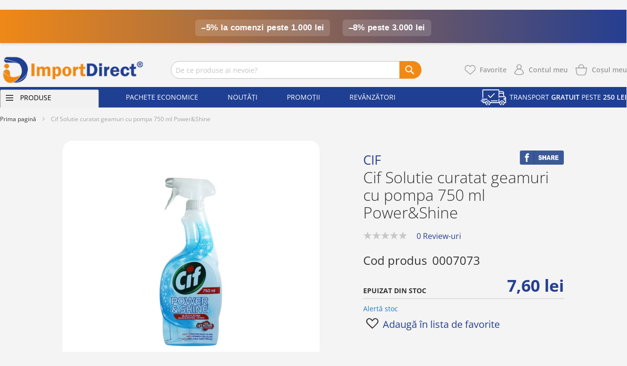

--- FILE ---
content_type: text/html; charset=UTF-8
request_url: https://www.importdirect.ro/cif-solutie-curatat-geamuri-cu-pompa-750-ml-power-shine
body_size: 18175
content:
<!doctype html>
<html lang="ro">
    <head prefix="og: http://ogp.me/ns# fb: http://ogp.me/ns/fb# product: http://ogp.me/ns/product#">
        
        <meta charset="utf-8"/>
<meta name="description" content="Cumpara Cif Solutie curatat geamuri cu pompa 750 ml Power&amp;Shine de la Importdirect.ro. La noi ai cele mai avantajoase preturi si livrare rapida!"/>
<meta name="robots" content="INDEX,FOLLOW"/>
<meta name="title" content="Cif Solutie curatat geamuri cu pompa 750 ml Power&amp;Shine - ImportDirect"/>
<meta name="viewport" content="width=device-width, initial-scale=1, maximum-scale=5, user-scalable=yes"/>
<meta name="format-detection" content="telephone=no"/>
<meta name="facebook-domain-verification" content="bvs5xk1jgixsr4midlhji0giljftin"/>
<title>Cif Solutie curatat geamuri cu pompa 750 ml Power&amp;Shine - ImportDirect</title>
<link  rel="stylesheet" type="text/css"  media="all" href="https://www.importdirect.ro/static/version1757671619/_cache/merged/49c398bf8f743eedf082739e1f9c4d0b.min.css" />
<link  rel="stylesheet" type="text/css"  media="screen and (min-width: 768px)" href="https://www.importdirect.ro/static/version1757671619/frontend/Evozon/importdirect/ro_RO/css/styles-l.min.css" />
<link  rel="stylesheet" type="text/css"  media="print" href="https://www.importdirect.ro/static/version1757671619/frontend/Evozon/importdirect/ro_RO/css/print.min.css" />

<link  rel="canonical" href="https://www.importdirect.ro/cif-solutie-curatat-geamuri-cu-pompa-750-ml-power-shine" />
<link  rel="icon" type="image/x-icon" href="https://www.importdirect.ro/media/favicon/stores/1/favicon.ico" />
<link  rel="shortcut icon" type="image/x-icon" href="https://www.importdirect.ro/media/favicon/stores/1/favicon.ico" />
<style>
	.top-slider ul.desktop-slider{
		margin: 0;
	}
	.evozon-slider ul.slick-dots{
	    bottom: -10px;
	    position: absolute;
	    left: 50%;
	    transform: translateX(-50%);
	}
.homepage-tab2 .homepage-tabs-inner > div.second-menu-mobile a{
	width: 30%;
}
@media only screen and (max-width: 767px) {
    .homepage-tab2 .homepage-tabs-inner>div a {
        width: calc(50% - 12px);
margin: 0 0 3px 0;
    }
.homepage-tab2 .homepage-tabs-inner>div {
    margin: 0 0 15px 0;
}
.homepage-tab2 .homepage-tabs-inner>div.home-categories a{
    padding: 45px 5px;
}
#search_mini_form:after {
     content: '';
     width: 45px;
     height: 35px;
     background-color: #f28915;
     position: absolute;
     top: 0;
     right: 0;
     border-top-right-radius: 20px;
     border-bottom-right-radius: 20px;
}
.block-search .action.search[disabled]{
   z-index: 1;
}
.block-search .action.search{
   right: 2px;
}
#search_autocomplete {
        background-color: #fff;
        padding: 10px;
    }
.block-search .action.search:before {
        position: relative;
        z-index: 1;
    }
}
</style>




<!-- Google tag (gtag.js) -->


<!-- End Google tag (gtag.js) -->

<!-- Start Visual Website Optimizer Asynchronous Code -->

<!-- End Visual Website Optimizer Asynchronous Code -->


<style>
  :root { --promo-h: 0px; }
  #promo-bar{
    position: fixed; top: 0; left: 0; right: 0;
    z-index: 10040; width: 100%;
  }
  /* Toljuk lejjebb a tartalmat, hogy ne takarja ki */
  body.has-promo .page-wrapper{ padding-top: var(--promo-h); }
  /* Ha a fejléc is sticky/fixed, kapjon offsetet */
  header.page-header{ top: var(--promo-h); }
</style>



        <!-- Hotjar Tracking Code for https://www.importdirect.ro/ -->
<!-- Google Tag Manager -->

<!-- End Google Tag Manager -->


<style>
	.blog-post-list .pages .item.current .page,
	.blog-post-listing .blog-post-more-link,
	.blog-carousel .blog-post-more-link,
	.blog-post-view .blog-post-social > span,
	.blog-searchform button,
	.blog-tags a:hover,
	.blog-carousel .owl-dots .owl-dot.active span,
	.blog-carousel .owl-dots .owl-dot:hover span {
		background: #d4aa59;
	}
	.blog-post-listing .blog-post-box-title a:hover,
	.blog-post-meta a:hover,
	.blog-post-view .blog-post-author .blog-author-name a:hover,
	.blog-block a:hover,
	.blog-categories li.current > a  {
		color: #d4aa59;
	}
	.blog-searchform input:focus {
		border-color: #d4aa59;
	}
	.blog-post-listing,
	.blog-post-view .blog-post-inner,
	.blog-block .block-block-content,
	.blog-tabs .blog-post-listing,
	.blog-recentcomments {
		border-bottom: 4px solid #d4aa59;
	}
</style>
<link rel="stylesheet" type="text/css" media="all" href="https://maxcdn.bootstrapcdn.com/font-awesome/latest/css/font-awesome.min.css">

<meta property="og:type" content="product" />
<meta property="og:title" content="Cif&#x20;Solutie&#x20;curatat&#x20;geamuri&#x20;cu&#x20;pompa&#x20;750&#x20;ml&#x20;Power&amp;Shine" />
<meta property="og:image" content="https://www.importdirect.ro/media/catalog/product/cache/6517c62f5899ad6aa0ba23ceb3eeff97/0/0/0007073_1.webp" />
<meta property="og:description" content="" />
<meta property="og:url" content="https://www.importdirect.ro/cif-solutie-curatat-geamuri-cu-pompa-750-ml-power-shine" />
    <meta property="product:price:amount" content="7.6"/>
    <meta property="product:price:currency" content="RON"/>
    </head>
    <body data-container="body" data-mage-init='{"loaderAjax": {}, "loader": { "icon": "https://www.importdirect.ro/static/version1757671619/frontend/Evozon/importdirect/ro_RO/images/loader-2.gif"}}' itemtype="http://schema.org/Product" itemscope="itemscope" class="catalog-product-view product-cif-solutie-curatat-geamuri-cu-pompa-750-ml-power-shine page-layout-1column">
        <!-- Google Tag Manager (noscript) -->
<noscript><iframe src="https://www.googletagmanager.com/ns.html?id=GTM-N2M4GG"
height="0" width="0" style="display:none;visibility:hidden"></iframe></noscript>
<!-- End Google Tag Manager (noscript) -->    




<div class="widget block block-static-block">
    </div>
<div class="widget block block-static-block">
    <!-- HELLBAR – nem fix verzió -->
<div class="promo-bar">
  <span class="tag">–5% la comenzi peste <strong>1.000 lei</strong></span>
  <span class="tag">–8% peste <strong>3.000 lei</strong></span>
</div>

<style>
  .promo-bar {
    background: linear-gradient(90deg, #ef8817, #253e91);
    color: #fff;
    text-align: center;
    font: 600 17px/1.3 Arial, sans-serif;
    padding: 14px 12px;
    letter-spacing: 0.3px;
    box-shadow: 0 2px 5px rgba(0, 0, 0, 0.15);
    margin-bottom: 0; /* ne legyen alatta plusz hézag */
  }
  .promo-bar .tag {
    display: inline-block;
    margin: 6px 10px 0;
    background: rgba(255, 255, 255, 0.15);
    padding: 6px 12px;
    border-radius: 6px;
    font-weight: 700;
  }
</style>
</div>
<div class="page-wrapper"><header class="page-header"><div class="header content"><span data-action="toggle-nav" class="action nav-toggle"></span>
<a class="logo" href="https://www.importdirect.ro/" title="ImportDirect">
    <img src="https://www.importdirect.ro/static/version1757671619/frontend/Evozon/importdirect/ro_RO/images/logo.webp"
         title="ImportDirect"
         alt="ImportDirect"
         width="189"         height="64"    />
</a>
<div class="block block-search">
    <form class="form minisearch" id="search_mini_form" action="https://www.importdirect.ro/catalogsearch/result/" method="get">
        <input id="search"
               data-mage-init='{"quickSearch":{
                    "formSelector":"#search_mini_form",
                    "url":"https://www.importdirect.ro/search/ajax/suggest/",
                    "destinationSelector":"#search_autocomplete"}
               }'
               type="text"
               name="q"
               value=""
               placeholder="De ce produse ai nevoie?"
               class="input-text"
               maxlength="512"
               autocomplete="off"/>
        <div id="search_autocomplete" class="search-autocomplete"></div>
                <button type="submit"
                title="Caută"
                class="action search">
        </button>
    </form>
</div>
<ul class="header links"><li class="link wishlist" data-bind="scope: 'wishlist'">
    <a href="https://www.importdirect.ro/wishlist/" class="header-link-wishlist">Favorite        <!-- ko if: wishlist().counter -->
        <span data-bind="text: wishlist().counter" class="counter qty"></span>
        <!-- /ko -->
    </a>
</li>

<li><a href="https://www.importdirect.ro/customer/account/" class="header-link-account" >Contul meu</a></li></ul>
<div data-block="minicart" class="minicart-wrapper">
    <a class="action showcart" href="https://www.importdirect.ro/checkout/cart/"
       data-bind="scope: 'minicart_content'" aria-label="Show cart products">
        <span class="text">Coşul meu</span>
        <span class="counter qty empty"
              data-bind="css: { empty: !!getCartParam('summary_count') == false }, blockLoader: isLoading">
            <span class="counter-number"><!-- ko text: getCartParam('summary_count') --><!-- /ko --></span>
        </span>
    </a>
            <div class="block block-minicart"
             data-role="dropdownDialog"
             data-mage-init='{"dropdownDialog":{
                "appendTo":"[data-block=minicart]",
                "triggerTarget":".showcart",
                "timeout": "2000",
                "closeOnMouseLeave": false,
                "closeOnEscape": true,
                "triggerClass":"active",
                "parentClass":"active",
                "buttons":[]}}'>
            <div id="minicart-content-wrapper" data-bind="scope: 'minicart_content'">
                <!-- ko template: getTemplate() --><!-- /ko -->
            </div>
                    </div>
        
    
</div>


</div></header>    <div class="sections nav-sections">
                                        <div class="top-menus content">
    <ul class="first-top-menu">
        <li class="link-menu-wrapper">
            <span>Produse</span>
        </li>
    </ul>
    <ul class="second-top-menu">
        <li><a href="https://www.importdirect.ro/pachete-economice/">Pachete economice</a></li>
<li><a href="https://www.importdirect.ro/noutati/">Noutăți</a></li>
<li><a href="https://www.importdirect.ro/promotii/">Promoții</a></li>
<li><a href="https://www.importdirect.ro/revanzatori/">Revânzători</a></li>    </ul>
    <p class="menu-message">Transport <span>gratuit</span> peste <span>250 lei</span></p>
</div>
<div class="bottom-menu">    
    <ul class="top-menu-list">
        <li  class="level0 nav-1 category-item first level-top parent"><a href="https://www.importdirect.ro/produse-casnice"  class="level-top" >Produse casnice</a><ul class="brands level0 submenu"><li  class="level1 nav-1-1 category-item first"><a href="https://www.importdirect.ro/produse-casnice/produse-curatenie" >Produse curatenie</a></li><li  class="level1 nav-1-2 category-item"><a href="https://www.importdirect.ro/produse-casnice/produse-pentru-baie-si-bucatarie" >Produse pentru Baie si Bucatarie</a></li><li  class="level1 nav-1-3 category-item"><a href="https://www.importdirect.ro/produse-casnice/detergenti-vase" >Detergenti vase</a></li><li  class="level1 nav-1-4 category-item"><a href="https://www.importdirect.ro/produse-casnice/bureti-vase-si-lavete" >Bureti vase si lavete</a></li><li  class="level1 nav-1-5 category-item"><a href="https://www.importdirect.ro/produse-casnice/prosoape-de-hartie-si-servetele" >Prosoape de hartie si servetele</a></li><li  class="level1 nav-1-6 category-item"><a href="https://www.importdirect.ro/produse-casnice/baterii-si-acumulatori" >Baterii si acumulatori</a></li><li  class="level1 nav-1-7 category-item"><a href="https://www.importdirect.ro/produse-casnice/produse-menaj" >Produse menaj</a></li><li  class="level1 nav-1-8 category-item"><a href="https://www.importdirect.ro/produse-casnice/saci-menajeri" >Saci menajeri</a></li><li  class="level1 nav-1-9 category-item"><a href="https://www.importdirect.ro/produse-casnice/folii-si-pungi-alimentare" >Folii si pungi alimentare</a></li><li  class="level1 nav-1-10 category-item last parent"><a href="https://www.importdirect.ro/produse-casnice/dezinfectanti" >Dezinfectanti</a><ul class="brands level1 submenu"><li  class="level2 nav-1-10-1 category-item first"><a href="https://www.importdirect.ro/produse-casnice/dezinfectanti/dezinfectant-maini" >Dezinfectant maini</a></li><li  class="level2 nav-1-10-2 category-item"><a href="https://www.importdirect.ro/produse-casnice/dezinfectanti/servetele-dezinfectante" >Servetele dezinfectante</a></li><li  class="level2 nav-1-10-3 category-item last"><a href="https://www.importdirect.ro/produse-casnice/dezinfectanti/dezinfectant-suprafete" >Dezinfectant suprafete</a></li></ul></li></ul></li><li  class="level0 nav-2 category-item level-top parent"><a href="https://www.importdirect.ro/catalog/category/view/s/detergenti-rufe/id/3/"  class="level-top" >Detergenti rufe</a><ul class="brands level0 submenu"><li  class="level1 nav-2-1 category-item first"><a href="https://www.importdirect.ro/detergenti-rufe/detergent-capsule" >Detergent capsule</a></li><li  class="level1 nav-2-2 category-item"><a href="https://www.importdirect.ro/detergenti-rufe/detergent-lichid" >Detergent lichid</a></li><li  class="level1 nav-2-3 category-item"><a href="https://www.importdirect.ro/detergenti-rufe/detergent-praf" >Detergent praf</a></li><li  class="level1 nav-2-4 category-item"><a href="https://www.importdirect.ro/catalog/category/view/s/balsam-de-rufe/id/29/" >Balsam de rufe</a></li><li  class="level1 nav-2-5 category-item"><a href="https://www.importdirect.ro/detergenti-rufe/inalbitor-indepartare-pete" >Inalbitor &amp; Indepartare pete</a></li><li  class="level1 nav-2-6 category-item"><a href="https://www.importdirect.ro/detergenti-rufe/absorbante-culoare" >Absorbante de culoare</a></li><li  class="level1 nav-2-7 category-item last"><a href="https://www.importdirect.ro/detergenti-rufe/parfum-de-rufe" >Parfum de rufe</a></li></ul></li><li  class="level0 nav-3 category-item level-top parent"><a href="https://www.importdirect.ro/odorizante"  class="level-top" >Odorizante</a><ul class="brands level0 submenu"><li  class="level1 nav-3-1 category-item first"><a href="https://www.importdirect.ro/odorizante/odorizante-auto" >Odorizante auto</a></li><li  class="level1 nav-3-2 category-item"><a href="https://www.importdirect.ro/odorizante/odorizante-wc" >Odorizante WC</a></li><li  class="level1 nav-3-3 category-item last"><a href="https://www.importdirect.ro/odorizante/odorizante-camera" >Odorizante Camera</a></li></ul></li><li  class="level0 nav-4 category-item level-top parent"><a href="https://www.importdirect.ro/ingrijirea-corpului"  class="level-top" >Ingrijirea corpului</a><ul class="brands level0 submenu"><li  class="level1 nav-4-1 category-item first"><a href="https://www.importdirect.ro/ingrijirea-corpului/gel-de-dus" >Gel de dus</a></li><li  class="level1 nav-4-2 category-item"><a href="https://www.importdirect.ro/ingrijirea-corpului/spuma-de-baie" >Spuma de baie</a></li><li  class="level1 nav-4-3 category-item parent"><a href="https://www.importdirect.ro/ingrijirea-corpului/produse-pentru-ras" >Produse pentru ras</a><ul class="brands level1 submenu"><li  class="level2 nav-4-3-1 category-item first"><a href="https://www.importdirect.ro/ingrijirea-corpului/produse-pentru-ras/aparate-de-ras" >Aparate de ras</a></li><li  class="level2 nav-4-3-2 category-item"><a href="https://www.importdirect.ro/ingrijirea-corpului/produse-pentru-ras/after-shave" >After shave</a></li><li  class="level2 nav-4-3-3 category-item last"><a href="https://www.importdirect.ro/ingrijirea-corpului/produse-pentru-ras/spuma-si-gel-de-ras" >Spuma si Gel de ras</a></li></ul></li><li  class="level1 nav-4-4 category-item"><a href="https://www.importdirect.ro/ingrijirea-corpului/sapunuri" >Sapunuri</a></li><li  class="level1 nav-4-5 category-item parent"><a href="https://www.importdirect.ro/ingrijirea-corpului/creme" >Creme</a><ul class="brands level1 submenu"><li  class="level2 nav-4-5-1 category-item first"><a href="https://www.importdirect.ro/ingrijirea-corpului/creme/crema-de-maini" >Crema de maini</a></li><li  class="level2 nav-4-5-2 category-item"><a href="https://www.importdirect.ro/ingrijirea-corpului/creme/crema-de-fata" >Crema de fata</a></li><li  class="level2 nav-4-5-3 category-item last"><a href="https://www.importdirect.ro/ingrijirea-corpului/creme/creme-si-lotiuni-de-corp" >Creme si lotiuni de corp</a></li></ul></li><li  class="level1 nav-4-6 category-item"><a href="https://www.importdirect.ro/ingrijirea-corpului/sare-de-baie" >Sare de baie</a></li><li  class="level1 nav-4-7 category-item"><a href="https://www.importdirect.ro/ingrijirea-corpului/protectie-solara" >Protectie solara</a></li><li  class="level1 nav-4-8 category-item"><a href="https://www.importdirect.ro/ingrijirea-corpului/produse-de-calatorie" >Produse de calatorie</a></li><li  class="level1 nav-4-9 category-item"><a href="https://www.importdirect.ro/ingrijirea-corpului/produse-igienice" >Produse igienice</a></li><li  class="level1 nav-4-10 category-item parent"><a href="https://www.importdirect.ro/ingrijirea-corpului/ingrijire-intima" >Ingrijire intima</a><ul class="brands level1 submenu"><li  class="level2 nav-4-10-1 category-item first"><a href="https://www.importdirect.ro/ingrijirea-corpului/ingrijire-intima/prezervative" >Prezervative</a></li><li  class="level2 nav-4-10-2 category-item"><a href="https://www.importdirect.ro/ingrijirea-corpului/ingrijire-intima/absorbante" >Absorbante</a></li><li  class="level2 nav-4-10-3 category-item"><a href="https://www.importdirect.ro/ingrijirea-corpului/ingrijire-intima/servetele-umede" >Servetele umede</a></li><li  class="level2 nav-4-10-4 category-item last"><a href="https://www.importdirect.ro/ingrijirea-corpului/ingrijire-intima/scutece-adulti" >Scutece adulti</a></li></ul></li><li  class="level1 nav-4-11 category-item last"><a href="https://www.importdirect.ro/ingrijirea-corpului/masca-de-fata" >Masca de față</a></li></ul></li><li  class="level0 nav-5 category-item level-top parent"><a href="https://www.importdirect.ro/ingrijirea-parului"  class="level-top" >Ingrijirea parului</a><ul class="brands level0 submenu"><li  class="level1 nav-5-1 category-item first"><a href="https://www.importdirect.ro/ingrijirea-parului/sampoane" >Sampoane</a></li><li  class="level1 nav-5-2 category-item"><a href="https://www.importdirect.ro/ingrijirea-parului/balsam-de-par" >Balsam de par</a></li><li  class="level1 nav-5-3 category-item"><a href="https://www.importdirect.ro/ingrijirea-parului/masca-gel-de-par" >Masca &amp; Gel de par</a></li><li  class="level1 nav-5-4 category-item"><a href="https://www.importdirect.ro/ingrijirea-parului/fixativ-si-spuma-de-par" >Fixativ si Spuma de par</a></li><li  class="level1 nav-5-5 category-item"><a href="https://www.importdirect.ro/ingrijirea-parului/vopsea-de-par" >Vopsea de par</a></li><li  class="level1 nav-5-6 category-item"><a href="https://www.importdirect.ro/ingrijirea-parului/sampon-uscat" >Sampon uscat</a></li><li  class="level1 nav-5-7 category-item last"><a href="https://www.importdirect.ro/ingrijirea-parului/tratamente-pentru-par" >Tratamente pentru par</a></li></ul></li><li  class="level0 nav-6 category-item level-top parent"><a href="https://www.importdirect.ro/igiena-dentara"  class="level-top" >Igiena Dentara</a><ul class="brands level0 submenu"><li  class="level1 nav-6-1 category-item first"><a href="https://www.importdirect.ro/igiena-dentara/periuta-de-dinti" >Periuta de dinti</a></li><li  class="level1 nav-6-2 category-item"><a href="https://www.importdirect.ro/igiena-dentara/pasta-de-dinti" >Pasta de dinti</a></li><li  class="level1 nav-6-3 category-item"><a href="https://www.importdirect.ro/igiena-dentara/apa-de-gura" >Apa de gura</a></li><li  class="level1 nav-6-4 category-item"><a href="https://www.importdirect.ro/igiena-dentara/ata-dentara" >Ata dentara</a></li><li  class="level1 nav-6-5 category-item last"><a href="https://www.importdirect.ro/igiena-dentara/adeziv-proteza" >Adeziv proteza</a></li></ul></li><li  class="level0 nav-7 category-item level-top parent"><a href="https://www.importdirect.ro/deodorante"  class="level-top" >Deodorante</a><ul class="brands level0 submenu"><li  class="level1 nav-7-1 category-item first"><a href="https://www.importdirect.ro/deodorante/spray" >Spray</a></li><li  class="level1 nav-7-2 category-item"><a href="https://www.importdirect.ro/deodorante/stick" >Stick</a></li><li  class="level1 nav-7-3 category-item last"><a href="https://www.importdirect.ro/deodorante/roll-on" >Roll-on</a></li></ul></li><li  class="level0 nav-8 category-item level-top parent"><a href="https://www.importdirect.ro/makeup-si-accesorii"  class="level-top" >Makeup și accesorii</a><ul class="brands level0 submenu"><li  class="level1 nav-8-1 category-item first"><a href="https://www.importdirect.ro/makeup-si-accesorii/parfumuri" >Parfumuri</a></li><li  class="level1 nav-8-2 category-item"><a href="https://www.importdirect.ro/makeup-si-accesorii/machiaj-ochi" >Machiaj Ochi</a></li><li  class="level1 nav-8-3 category-item"><a href="https://www.importdirect.ro/makeup-si-accesorii/lac-de-unghii" >Lac de unghii</a></li><li  class="level1 nav-8-4 category-item"><a href="https://www.importdirect.ro/makeup-si-accesorii/machiaj-buze" >Machiaj Buze</a></li><li  class="level1 nav-8-5 category-item last parent"><a href="https://www.importdirect.ro/makeup-si-accesorii/produse-pentru-ten" >Produse pentru ten</a><ul class="brands level1 submenu"><li  class="level2 nav-8-5-1 category-item first last"><a href="https://www.importdirect.ro/makeup-si-accesorii/produse-pentru-ten/demachiere-si-curatare" >Demachiere si curatare</a></li></ul></li></ul></li><li  class="level0 nav-9 category-item level-top parent"><a href="https://www.importdirect.ro/produse-bebe-si-copii"  class="level-top" >Produse Bebe si Copii</a><ul class="brands level0 submenu"><li  class="level1 nav-9-1 category-item first"><a href="https://www.importdirect.ro/produse-bebe-si-copii/jucarii" >Jucarii</a></li><li  class="level1 nav-9-2 category-item"><a href="https://www.importdirect.ro/produse-bebe-si-copii/scutece" >Scutece</a></li><li  class="level1 nav-9-3 category-item"><a href="https://www.importdirect.ro/produse-bebe-si-copii/servetele-umede-bebe" >Servetele umede bebe</a></li><li  class="level1 nav-9-4 category-item"><a href="https://www.importdirect.ro/produse-bebe-si-copii/tetine-si-biberoane" >Tetine si biberoane</a></li><li  class="level1 nav-9-5 category-item"><a href="https://www.importdirect.ro/produse-bebe-si-copii/sapunuri-si-sampoane-bebe" >Sapunuri si sampoane bebe</a></li><li  class="level1 nav-9-6 category-item last"><a href="https://www.importdirect.ro/produse-bebe-si-copii/pudra-si-ulei-bebe" >Pudra si ulei bebe</a></li></ul></li><li  class="level0 nav-10 category-item level-top parent"><a href="https://www.importdirect.ro/seturi-de-produse"  class="level-top" >Seturi de produse</a><ul class="brands level0 submenu"><li  class="level1 nav-10-1 category-item first"><a href="https://www.importdirect.ro/seturi-de-produse/idei-cadouri-femei" >Idei Cadouri Femei</a></li><li  class="level1 nav-10-2 category-item"><a href="https://www.importdirect.ro/seturi-de-produse/idei-cadouri-carbati" >Idei Cadouri Barbati</a></li><li  class="level1 nav-10-3 category-item"><a href="https://www.importdirect.ro/seturi-de-produse/idei-cadouri-copii" >Idei Cadouri Copii</a></li><li  class="level1 nav-10-4 category-item last"><a href="https://www.importdirect.ro/seturi-de-produse/accesorii-cadouri" >Accesorii Cadouri</a></li></ul></li><li  class="level0 nav-11 category-item level-top"><a href="https://www.importdirect.ro/produse-farmaceutice"  class="level-top" >Produse farmaceutice</a></li><li  class="level0 nav-12 category-item level-top"><a href="https://www.importdirect.ro/pachete-economice"  class="level-top" >Pachete economice</a></li><li  class="level0 nav-13 category-item level-top parent"><a href="https://www.importdirect.ro/altele"  class="level-top" >Altele</a><ul class="brands level0 submenu"><li  class="level1 nav-13-1 category-item first"><a href="https://www.importdirect.ro/altele/alimente" >Alimente</a></li><li  class="level1 nav-13-2 category-item"><a href="https://www.importdirect.ro/altele/birotica-si-papetarie" >Birotica si papetarie</a></li><li  class="level1 nav-13-3 category-item parent"><a href="https://www.importdirect.ro/altele/articole-imbracaminte" >Articole imbracaminte</a><ul class="brands level1 submenu"><li  class="level2 nav-13-3-1 category-item first last"><a href="https://www.importdirect.ro/altele/articole-imbracaminte/sosete" >Sosete</a></li></ul></li><li  class="level1 nav-13-4 category-item"><a href="https://www.importdirect.ro/altele/accesorii-incaltaminte" >Accesorii incaltaminte</a></li><li  class="level1 nav-13-5 category-item"><a href="https://www.importdirect.ro/altele/idei-de-craciun" >Idei de Crăciun</a></li><li  class="level1 nav-13-6 category-item last"><a href="https://www.importdirect.ro/altele/oferta-de-paste" >Oferta de Paste</a></li></ul></li>        <li class="level0 nav-14 category-item level-top temp-mobile-link" style="display:none">
            <a href="/ingrijirea-corpului/protectie-solara" class="level-top">Protecție solară</a>
        </li>
    </ul>
    <div class="top-slider">
        <div class="css-evozon-slider desktop-slider"><style>.css-evozon-slider #slide1:checked ~ .slides{transform: translateX(0%);}@keyframes slide {0% { transform: translateX(0%); }50% { transform: translateX(0%); }100% { transform: translateX(0%); }}</style><input type="radio" name="slide" id="slide1" checked><div class="slides" style="width: 100%; animation: slide 10s infinite;"><a class="slide" style="width: 100%" href="https://www.importdirect.ro/oferte-speciale">
                            <img src="https://www.importdirect.ro/media/evozon/banners/banner-desktop-cupon-40-la-suta-la-top-11-sadoer.webp" width="1077" height="417" alt="banner-desktop-cupon-40-la-suta-la-top-11-sadoer">
                        </a></div></div>    </div>
</div>
                        </div>
<div class="breadcrumbs"></div>

<main id="maincontent" class="page-main"><a id="contentarea" tabindex="-1"></a>
<div class="page messages"><div data-placeholder="messages"></div>
<div data-bind="scope: 'messages'">
    <!-- ko if: cookieMessages && cookieMessages.length > 0 -->
    <div role="alert" data-bind="foreach: { data: cookieMessages, as: 'message' }" class="messages">
        <div data-bind="attr: {
            class: 'message-' + message.type + ' ' + message.type + ' message',
            'data-ui-id': 'message-' + message.type
        }">
            <div data-bind="html: message.text"></div>
        </div>
    </div>
    <!-- /ko -->
    <!-- ko if: messages().messages && messages().messages.length > 0 -->
    <div role="alert" data-bind="foreach: { data: messages().messages, as: 'message' }" class="messages">
        <div data-bind="attr: {
            class: 'message-' + message.type + ' ' + message.type + ' message',
            'data-ui-id': 'message-' + message.type
        }">
            <div data-bind="html: message.text"></div>
        </div>
    </div>
    <!-- /ko -->
</div>

</div><div class="columns"><div class="column main"><div id="mageplaza-autorelated-block-before-content"></div><div class="product-info-main"><div class="social-media-icons">
    <a href="https://www.facebook.com/sharer/sharer.php?u=https%3A%2F%2Fwww.importdirect.ro%2Fcif-solutie-curatat-geamuri-cu-pompa-750-ml-power-shine&t=Cif+Solutie+curatat+geamuri+cu+pompa+750+ml+Power%26Shine" onclick='javascript:window.open(this.href,"","width=640,height=480,left=0,top=0,location=no,status=yes,scrollbars=yes,resizable=yes");return false' title="Share on facebook">
        <img src="/pub/media/evozon/fshare.png" alt="Facebook">
    </a>
</div><div class="info-brand" itemprop="brand"><h2><a href="https://www.importdirect.ro/marci/cif" target="_blank">Cif</a></h2></div><div class="page-title-wrapper product">
    <h1 class="page-title"
                >
        <span class="base" data-ui-id="page-title-wrapper" itemprop="name">Cif Solutie curatat geamuri cu pompa 750 ml Power&amp;Shine</span>    </h1>
    </div>
<div class="rating-summary item" itemprop="reviewRating" itemscope="" >
                    <div class="rating-result" title="0%">
                        <meta itemprop="worstRating" content="1">
                        <meta itemprop="bestRating" content="100">
                        <span style="width:0%">
                            <span itemprop="ratingValue">0%</span>
                        </span>
                    </div>
                    <a href="#product-review-container">0 Review-uri</a>
                </div><div class="product-info-price"><div class="product-info-stock-sku">
            <div class="stock unavailable" title="Disponibilitate">
            <span>Epuizat din stoc</span>
        </div>
    
    <meta itemprop="description" content="Cif Solutie curatat geamuri cu pompa 750 ml Power&Shine" />
    <meta itemprop="image" content="https://www.importdirect.ro/media/catalog/product/0/0/0007073_1.webp" />

<div class="product attribute sku">
    <strong class="type">Cod produs</strong>    <div class="value" itemprop="sku">0007073</div>
</div>
</div><div class="price-box price-final_price" data-role="priceBox" data-product-id="15724" data-price-box="product-id-15724">
    

<span class="price-container price-final_price tax weee"
         itemprop="offers" itemscope itemtype="http://schema.org/Offer">
        <span  id="product-price-15724"                data-price-amount="7.6"
        data-price-type="finalPrice"
        class="price-wrapper "
    ><span class="price">7,60 lei</span></span>
                <meta itemprop="price" content="7.6" />
        <meta itemprop="priceCurrency" content="RON" />
    </span>

</div></div>
<div class="product alert stock">
    <a href="#" data-post='{"action":"https:\/\/www.importdirect.ro\/productalert\/add\/stock\/product_id\/15724\/uenc\/aHR0cHM6Ly93d3cuaW1wb3J0ZGlyZWN0LnJvL2NpZi1zb2x1dGllLWN1cmF0YXQtZ2VhbXVyaS1jdS1wb21wYS03NTAtbWwtcG93ZXItc2hpbmU%2C\/","data":{"uenc":"aHR0cHM6Ly93d3cuaW1wb3J0ZGlyZWN0LnJvL2NpZi1zb2x1dGllLWN1cmF0YXQtZ2VhbXVyaS1jdS1wb21wYS03NTAtbWwtcG93ZXItc2hpbmU,"}}'
       title="Alertă stoc" class="action alert">
        Alertă stoc    </a>
</div>

<div class="product-add-form">
    <form data-product-sku="0007073"
          data-product-name="Cif Solutie curatat geamuri cu pompa 750 ml Power&amp;Shine"
          data-product-url="https://www.importdirect.ro/cif-solutie-curatat-geamuri-cu-pompa-750-ml-power-shine"
          action="https://www.importdirect.ro/checkout/cart/add/uenc/aHR0cHM6Ly93d3cuaW1wb3J0ZGlyZWN0LnJvL2NpZi1zb2x1dGllLWN1cmF0YXQtZ2VhbXVyaS1jdS1wb21wYS03NTAtbWwtcG93ZXItc2hpbmU%2C/product/15724/" method="post"
          id="product_addtocart_form">
        <input type="hidden" name="product" value="15724" />
        <input type="hidden" name="selected_configurable_option" value="" />
        <input type="hidden" name="related_product" id="related-products-field" value="" />
        <input type="hidden" name="item"  value="15724" />
        <input name="form_key" type="hidden" value="5SXDKb73mGvvzdTA" />                            
        
                    </form>
</div>

    <a href="#"
       class="action towishlist"
       data-post='{"action":"https:\/\/www.importdirect.ro\/wishlist\/index\/add\/","data":{"product":"15724","uenc":"aHR0cHM6Ly93d3cuaW1wb3J0ZGlyZWN0LnJvL2NpZi1zb2x1dGllLWN1cmF0YXQtZ2VhbXVyaS1jdS1wb21wYS03NTAtbWwtcG93ZXItc2hpbmU,"}}'
       data-action="add-to-wishlist"><span>Adaugă în lista de favorite</span></a>


</div><div class="product media"><div class="product-addto-links" data-role="add-to-links">
    </div>
<a id="gallery-prev-area" tabindex="-1"></a>
<div class="action-skip-wrapper"><a class="action skip gallery-next-area" href="#gallery-next-area"><span>Skip to the end of the images gallery</span></a>
</div><div class="gallery-placeholder _block-content-loading" data-gallery-role="gallery-placeholder">
    <div data-role="loader" class="loading-mask">
        <div class="loader">
            <img src="https://www.importdirect.ro/static/version1757671619/frontend/Evozon/importdirect/ro_RO/images/loader-1.gif"
                 alt="Se încarcă...">
        </div>
    </div>
</div>
<!--Fix for jumping content. Loader must be the same size as gallery.-->



<div class="action-skip-wrapper"><a class="action skip gallery-prev-area" href="#gallery-prev-area"><span>Skip to the beginning of the images gallery</span></a>
</div><a id="gallery-next-area" tabindex="-1"></a>
</div>    <div class="product info detailed">
                <div class="product data items" data-mage-init='{"tabs":{"openedState":"active"}}'>
                                                            <div class="data item title"
                     aria-labelledby="tab-label-reviews-title"
                     data-role="collapsible" id="tab-label-reviews">
                    <a class="data switch"
                       tabindex="-1"
                       data-toggle="switch"
                       href="#reviews"
                       id="tab-label-reviews-title">
                        Review-uri                    </a>
                </div>
                <div class="data item content" id="reviews" data-role="content">
                    <div id="product-review-container" data-role="product-review"></div>
<div class="block review-add">
    <div class="block-title"><strong>Scrie propriul review</strong></div>
<div class="block-content">
<form action="https://www.importdirect.ro/review/product/post/id/15724/" class="review-form" method="post" id="review-form" data-role="product-review-form" data-bind="scope: 'review-form'">
    <input name="form_key" type="hidden" value="5SXDKb73mGvvzdTA" />        <fieldset class="fieldset review-fieldset" data-hasrequired="&#x2A;&#x20;C&#xE2;mpuri&#x20;obligatorii">

        <legend class="legend review-legend">
            <span>Ai utilizat acest produs? Lasă-ne părerea ta despre:</span>
            <strong>Cif Solutie curatat geamuri cu pompa 750 ml Power&amp;Shine</strong>
        </legend><br />

                <span id="input-message-box"></span>
        <fieldset class="field required review-field-ratings">
            <legend class="label"><span>Rating</span></legend><br/>
            <div class="control">
                <div class="nested" id="product-review-table">
                                            <div class="field choice review-field-rating">
                            <label class="label" id="Calitate_rating_label">
                                <span>
                                    
                                    Acordă o notă:</span>
                            </label>
                            <div class="control review-control-vote">
                                                                                        <input
                                    type="radio"
                                    name="ratings[1]"
                                    id="Calitate_1"
                                    value="1"
                                    class="radio"
                                    data-validate="{'rating-required':true}"
                                    aria-labelledby="Calitate_rating_label Calitate_1_label" />
                                <label
                                    class="rating-1"
                                    for="Calitate_1"
                                    title="1&#x20;star"
                                    id="Calitate_1_label">
                                    <span>1 star</span>
                                </label>
                                                                                        <input
                                    type="radio"
                                    name="ratings[1]"
                                    id="Calitate_2"
                                    value="2"
                                    class="radio"
                                    data-validate="{'rating-required':true}"
                                    aria-labelledby="Calitate_rating_label Calitate_2_label" />
                                <label
                                    class="rating-2"
                                    for="Calitate_2"
                                    title="2&#x20;stars"
                                    id="Calitate_2_label">
                                    <span>2 stars</span>
                                </label>
                                                                                        <input
                                    type="radio"
                                    name="ratings[1]"
                                    id="Calitate_3"
                                    value="3"
                                    class="radio"
                                    data-validate="{'rating-required':true}"
                                    aria-labelledby="Calitate_rating_label Calitate_3_label" />
                                <label
                                    class="rating-3"
                                    for="Calitate_3"
                                    title="3&#x20;stars"
                                    id="Calitate_3_label">
                                    <span>3 stars</span>
                                </label>
                                                                                        <input
                                    type="radio"
                                    name="ratings[1]"
                                    id="Calitate_4"
                                    value="4"
                                    class="radio"
                                    data-validate="{'rating-required':true}"
                                    aria-labelledby="Calitate_rating_label Calitate_4_label" />
                                <label
                                    class="rating-4"
                                    for="Calitate_4"
                                    title="4&#x20;stars"
                                    id="Calitate_4_label">
                                    <span>4 stars</span>
                                </label>
                                                                                        <input
                                    type="radio"
                                    name="ratings[1]"
                                    id="Calitate_5"
                                    value="5"
                                    class="radio"
                                    data-validate="{'rating-required':true}"
                                    aria-labelledby="Calitate_rating_label Calitate_5_label" />
                                <label
                                    class="rating-5"
                                    for="Calitate_5"
                                    title="5&#x20;stars"
                                    id="Calitate_5_label">
                                    <span>5 stars</span>
                                </label>
                                                                                    </div>
                        </div>
                                    </div>
                <input type="hidden" name="validate_rating" class="validate-rating" value="" />
            </div>
        </fieldset>
            <div class="field review-field-nickname required">
            <label for="nickname_field" class="label"><span>Nume</span></label>
            <div class="control">
                <input type="text" name="nickname" id="nickname_field" class="input-text" data-validate="{required:true}" data-bind="value: nickname()" />
            </div>
        </div>
        <!-- <div class="field review-field-summary required">
            <label for="summary_field" class="label"><span>Sumar comandă</span></label>
            <div class="control"> -->
                <input type="hidden" name="title" id="summary_field" class="input-text" data-validate="{required:false}" data-bind="value: '.'" />
            <!-- </div>
        </div> -->
        <div class="field review-field-text required">
            <label for="review_field" class="label"><span>Review</span></label>
            <div class="control">
                <textarea name="detail" id="review_field" cols="5" rows="3" data-validate="{required:true}" data-bind="value: review().detail" placeholder="Scrie aici în câteva cuvinte impresia ta despre acest produs"></textarea>
            </div>
        </div>
        <div class="field-recaptcha" id="msp-recaptcha-container" data-bind="scope:'msp-recaptcha'">
    <!-- ko template: getTemplate() --><!-- /ko -->
</div>


    </fieldset>
    <div class="actions-toolbar review-form-actions">
        <div class="primary actions-primary">
            <button type="submit" class="action submit primary"><span>Trimite review</span></button>
        </div>
    </div>
</form>

</div>
</div>


                </div>
                    </div>
    </div>
<input name="form_key" type="hidden" value="5SXDKb73mGvvzdTA" /><div id="authenticationPopup" data-bind="scope:'authenticationPopup'" style="display: none;">
    
    <!-- ko template: getTemplate() --><!-- /ko -->
    
</div>




<div id="monkey_campaign" style="display:none;"
     data-mage-init='{"campaigncatcher":{"checkCampaignUrl": "https://www.importdirect.ro/mailchimp/campaign/check/"}}'>
</div><div data-mage-init='{"feedReport":[]}'></div>

<div id="mageplaza-autorelated-block-after-content"></div><div id="mageplaza-autorelated-block-right-popup-content"></div><div id="mageplaza-autorelated-block-left-popup-content"></div><div class="block newsletter">
    <div class="content">
        <div class="title">Abonare la newsletter</div>
        <p class="sub-title">pentru a afla primul despre promoții sau<br>ce produse noi avem în stoc</p>
        <form class="form subscribe"
            novalidate
            action="https://www.importdirect.ro/newsletter/subscriber/new/"
            method="post"
            data-mage-init='{"validation": {"errorClass": "mage-error"}}'
            id="newsletter-validate-detail">
            <div class="field newsletter">
                <input name="email" type="email" id="newsletter"
                           placeholder="Adresa ta de email"
                           data-mage-init='{"mage/trim-input":{}}'
                           data-validate="{required:true, 'validate-email':true}"/>
            </div>
                        <div class="actions">
                <button class="action subscribe primary" title="Trimite" type="submit">Trimite</button>
            </div>
        </form>
    </div>
</div>
<div id="mageplaza-autorelated-block-before-related"></div>

<div id="mageplaza-autorelated-block-after-related"></div><div id="mageplaza-autorelated-block-before-upsell"></div>

<div id="mageplaza-autorelated-block-after-upsell"></div></div></div></main><footer class="page-footer"><div class="footer-container content">
    <div class="footer-block footer-block1">
        <h2>Linkuri utile</h2>
        <ul>
            <li>
                <a href="http://www.anpc.gov.ro/" target="_blank">ANPC România</a>
            </li>
            <li>
                <a href="https://webgate.ec.europa.eu/odr/main/index.cfm?event=main.home.chooseLanguage" target="_blank">Soluţionarea litigiilor</a>
            </li>
            <li>
                <a href="https://www.importdirect.ro/politica-de-utilizare-cookie" target="_blank">Politica de utilizare cookie</a>
            </li>
            <li>
                <a href="https://www.importdirect.ro/termeni-si-conditii" target="_blank">Termeni si conditii</a>
            </li>
            <li>
                <a href="https://www.importdirect.ro/politica-de-confidentialitate" target="_blank">Politica de confidentialitate</a>
            </li>
            <li>
                <a href="https://www.importdirect.ro/contact/" target="_blank">Contact</a>
            </li>
            <li>
                <a href="https://www.importdirect.ro/transport/" target="_blank">Transport</a>
            </li>
            <li>
                <a href="https://www.importdirect.ro/ajutor/" target="_blank">Ajutor</a>
            </li>
            <li>
                <a href="https://www.importdirect.ro/despre-noi/" target="_blank">Despre noi</a>
            </li>
            <li>
                <a href="https://www.importdirect.ro/blog" target="_blank">Blog</a>
            </li>
        </ul>
    </div>
    <div class="footer-block footer-block2">
        <h2>Depozit Central</h2>
        <p>Str. Gării Nr. 4/D<br>Gheorgheni,<br>Jud. Harghita 535500</p>
    </div>
    <div class="footer-block footer-block3">
        <h2>Contact</h2>
        <ul>
            <li>
                <a href="mailto:suport@importdirect.ro">suport@importdirect.ro</a>
            </li>
            <li>
                <a href="tel:0770411081">Tel - 0770 411 081 (RO)</a>
            </li>
            <li>
                <a href="tel:0755087780">Tel 2 - 0755 087 780 (RO-HU)</a>
            </li>
            <li>Luni-Vineri - 08:00-16:00</li>
            <li>
                <a class="facebook-reviews" href="https://www.facebook.com/pg/importdirect/reviews/" target="_blank" aria-label="Give a review on Facebok"></a>
                <a class="facebook" href="https://www.facebook.com/importdirect/" target="_blank" aria-label="Find us on Facebook"></a>
                <a class="instagram" href="https://www.instagram.com/importdirect.ro/" target="_blank" aria-label="Find us on Instagram"></a>
                <a class="youtube" href="https://www.youtube.com/channel/UCDhAsufiXFquLbjsl73k2vQ" target="_blank" aria-label="Find us on Youtube"></a>
            </li>
        </ul>
    </div>
    <div class="footer-block footer-block4">
        <h2>Magazin de încredere</h2>
        <!-- <a href="https://www.trusted.ro/hallmarks/verify.php?id=78e8dffe65a2898eef68a33b8db35b78" style="font-size: 24px" target="_blank">
            <img class="lazyload" width="75" height="90" data-src="https://atestare.trusted.ro/marca-6141db24-1.png" alt="Trusted" />
        </a> -->
        <a href="https://www.price.ro/" style="font-size: 24px" target="_blank">
            <img class="lazyload" width="83" height="31" data-src="https://www.price.ro/logo_partener_4354.png" alt="www.price.ro - your shopping expert" >
        </a>
        <a href="https://www.shopmania.ro/" style="font-size: 24px" target="_blank">
            <img class="lazyload" width="112" height="31"  data-src="https://www.shopmania.ro/img/badge/ro/16.png?m=476598281" alt="Viziteaza site-ul Importdirect.ro pe ShopMania">
        </a>
    </div>
    <div class="footer-block footer-block5">
        <img class="lazyload" width="100" height="100" data-src="https://www.importdirect.ro/media/banner/netopia_banner_patrat_s.jpg" alt="Netopia" />
        <a href="https://ec.europa.eu/consumers/odr" style="font-size: 24px" target="_blank">
            <img class="lazyload" width="150" height="40" data-src="https://www.importdirect.ro/media//evozon/banners/sol1.png" alt="Europa consumers" />
        </a>
        <a href="https://anpc.ro/ce-este-sal/" style="font-size: 24px" target="_blank">
            <img class="lazyload" width="150" height="40" data-src="https://www.importdirect.ro/media//evozon/banners/sol2.png" alt="ANPC" />
        </a>
    </div>        
    <div class="footer-block footer-mobile-logo-block">
        <ul>
            <li>
                <a class="facebook" href="https://www.facebook.com/importdirect/" target="_blank" aria-label="Find us on Facebook"></a>
            </li>
            <li>
                <a class="instagram" href="https://www.instagram.com/importdirect.ro/" target="_blank" aria-label="Find us on Instagram"></a>
            </li>
            <li>
                <a class="youtube" href="https://www.youtube.com/channel/UCDhAsufiXFquLbjsl73k2vQ" target="_blank" aria-label="Find us on Youtube"></a>
            </li>
        </ul>
        <ul>
            <!-- <li>
                <a href="https://www.trusted.ro/hallmarks/verify.php?id=78e8dffe65a2898eef68a33b8db35b78" style="font-size: 24px" target="_blank">
                    <img class="lazyload" width="125" height="150" data-src="https://atestare.trusted.ro/marca-6141db24-1.png" alt="Trusted verifier"/>
                </a>
                <a href="https://www.shopmania.ro/" style="font-size: 24px" target="_blank">
                    <img class="lazyload" width="95" height="26" style="border: 0;" data-src="https://www.shopmania.ro/img/badge/ro/16.png?m=476598281" alt="Viziteaza site-ul Importdirect.ro pe ShopMania">
                </a>
            </li> -->
            <li>
                <a href="/academyro" style="font-size: 24px" target="_blank">
                    <img class="lazyload" width="227" height="151" data-src="https://www.importdirect.ro/media/banner/importdirect_academy.png" alt="Importdirect academy"/>
                </a>
            </li>
            <li>
                <img class="lazyload" width="125" height="125" data-src="https://www.importdirect.ro/media/banner/netopia_banner_patrat_s.jpg" alt="Netopia logo"/>
                <a href="https://www.price.ro/" style="font-size: 24px" target="_blank">
                    <img class="lazyload" width="150" height="56" data-src="https://www.price.ro/logo_partener_4354.png" alt="www.price.ro - your shopping expert" border="0">
                </a>
            </li>
        </ul>
    </div>
    <address>©2025
Continental Commerce
Import & Export SRL.</address>
</div></footer>


<!-- Facebook Pixel Code -->

<noscript><img height="1" width="1" style="display:none" alt="Facebook Pixel" 
src="https://www.facebook.com/tr?id=683113198522943&ev=PageView&noscript=1"
/></noscript>
<!-- End Facebook Pixel Code -->
</div>    </body>
</html>
<script>
    var BASE_URL = 'https://www.importdirect.ro/';
    var require = {
        "baseUrl": "https://www.importdirect.ro/static/version1757671619/frontend/Evozon/importdirect/ro_RO"
    };
</script><script  type="text/javascript"  src="https://www.importdirect.ro/static/version1757671619/_cache/merged/231e564bddc5f527ef161deaddc89116.min.js"></script><script>
   document.addEventListener('DOMContentLoaded', function() {
      if (window.innerWidth < 767) {
         var headers = document.querySelectorAll('.footer-block1 h2, .footer-block2 h2, .footer-block3 h2');
         headers.forEach(function(header) {
            header.addEventListener('click', function() {
               var nextElement = this.nextElementSibling;
               if (nextElement) {
                  if (nextElement.style.display === 'none' || nextElement.style.display === '') {
                     nextElement.style.display = 'block';
                  } else {
                     nextElement.style.display = 'none';
                  }
               }
            });
         });
      }
   });
</script><script async src="https://www.googletagmanager.com/gtag/js?id=G-5649VJLX6Z"></script><script>
  window.dataLayer = window.dataLayer || [];
  function gtag(){dataLayer.push(arguments);}
  gtag('js', new Date());

  gtag('config', 'G-5649VJLX6Z');
</script><script type='text/javascript'>
var _vwo_code=(function(){
var account_id=336580,
settings_tolerance=2000,
library_tolerance=2500,
use_existing_jquery=false,
/* DO NOT EDIT BELOW THIS LINE */
f=false,d=document;return{use_existing_jquery:function(){return use_existing_jquery;},library_tolerance:function(){return library_tolerance;},finish:function(){if(!f){f=true;var a=d.getElementById('_vis_opt_path_hides');if(a)a.parentNode.removeChild(a);}},finished:function(){return f;},load:function(a){var b=d.createElement('script');b.src=a;b.type='text/javascript';b.innerText;b.onerror=function(){_vwo_code.finish();};d.getElementsByTagName('head')[0].appendChild(b);},init:function(){settings_timer=setTimeout('_vwo_code.finish()',settings_tolerance);var a=d.createElement('style'),b='body{opacity:0 !important;filter:alpha(opacity=0) !important;background:none !important;}',h=d.getElementsByTagName('head')[0];a.setAttribute('id','_vis_opt_path_hides');a.setAttribute('type','text/css');if(a.styleSheet)a.styleSheet.cssText=b;else a.appendChild(d.createTextNode(b));h.appendChild(a);this.load('//dev.visualwebsiteoptimizer.com/j.php?a='+account_id+'&u='+encodeURIComponent(d.URL)+'&r='+Math.random());return settings_timer;}};}());_vwo_settings_timer=_vwo_code.init();
</script><script>
  document.addEventListener('DOMContentLoaded', function(){
    var bar = document.getElementById('promo-bar');
    if(!bar) return;
    document.body.classList.add('has-promo');
    function upd(){
      var h = bar.getBoundingClientRect().height || 0;
      document.documentElement.style.setProperty('--promo-h', h + 'px');
    }
    upd();
    window.addEventListener('resize', upd);
  });
</script><script>
    (function(h,o,t,j,a,r){
        h.hj=h.hj||function(){(h.hj.q=h.hj.q||[]).push(arguments)};
        h._hjSettings={hjid:3853708,hjsv:6};
        a=o.getElementsByTagName('head')[0];
        r=o.createElement('script');r.async=1;
        r.src=t+h._hjSettings.hjid+j+h._hjSettings.hjsv;
        a.appendChild(r);
    })(window,document,'https://static.hotjar.com/c/hotjar-','.js?sv=');
</script><script>(function(w,d,s,l,i){w[l]=w[l]||[];w[l].push({'gtm.start':
    new Date().getTime(),event:'gtm.js'});var f=d.getElementsByTagName(s)[0],
    j=d.createElement(s),dl=l!='dataLayer'?'&l='+l:'';j.async=true;j.src=
    'https://www.googletagmanager.com/gtm.js?id='+i+dl;f.parentNode.insertBefore(j,f);
    })(window,document,'script','dataLayer','GTM-N2M4GG');
</script><script type="text/javascript" src="https://chimpstatic.com/mcjs-connected/js/users/dfc621ddb562086ad345a6717/ce149258c21e1e3959c887831.js" defer></script><script>
    window.getMegaMenuColumnValue = '{"_1601249939847_847":{"nav":"1","column":"6","class_element":"marci","banner_width":""},"_1601249974194_194":{"nav":"5","column":"2","class_element":"","banner_width":"450"}}';
</script><script>
        require.config({
            deps: [
                'jquery',
                'mage/translate',
                'jquery/jquery-storageapi'
            ],
            callback: function ($) {
                'use strict';

                var dependencies = [],
                    versionObj;

                $.initNamespaceStorage('mage-translation-storage');
                $.initNamespaceStorage('mage-translation-file-version');
                versionObj = $.localStorage.get('mage-translation-file-version');

                
                if (versionObj.version !== '22fae6eba5e87ac60a2eebeb153e3f1ec948c4a2') {
                    dependencies.push(
                        'text!js-translation.json'
                    );

                }

                require.config({
                    deps: dependencies,
                    callback: function (string) {
                        if (typeof string === 'string') {
                            $.mage.translate.add(JSON.parse(string));
                            $.localStorage.set('mage-translation-storage', string);
                            $.localStorage.set(
                                'mage-translation-file-version',
                                {
                                    version: '22fae6eba5e87ac60a2eebeb153e3f1ec948c4a2'
                                }
                            );
                        } else {
                            $.mage.translate.add($.localStorage.get('mage-translation-storage'));
                        }
                    }
                });
            }
        });
    </script><script type="text/x-magento-init">
    {
        "*": {
            "mage/cookies": {
                "expires": null,
                "path": "/",
                "domain": ".www.importdirect.ro",
                "secure": false,
                "lifetime": "2592000"
            }
        }
    }
</script><script>
    require.config({
        map: {
            '*': {
                wysiwygAdapter: 'mage/adminhtml/wysiwyg/tiny_mce/tinymce4Adapter'
            }
        }
    });
</script><script type="text/x-magento-init">
    {
        "*": {
            "Magento_Ui/js/core/app": {
                "components": {
                    "wishlist": {
                        "component": "Magento_Wishlist/js/view/wishlist"
                    }
                }
            }
        }
    }

</script><script>
        window.checkout = {"shoppingCartUrl":"https:\/\/www.importdirect.ro\/checkout\/cart\/","checkoutUrl":"https:\/\/www.importdirect.ro\/checkout\/","updateItemQtyUrl":"https:\/\/www.importdirect.ro\/checkout\/sidebar\/updateItemQty\/","removeItemUrl":"https:\/\/www.importdirect.ro\/checkout\/sidebar\/removeItem\/","imageTemplate":"Magento_Catalog\/product\/image_with_borders","baseUrl":"https:\/\/www.importdirect.ro\/","minicartMaxItemsVisible":5,"websiteId":"1","maxItemsToDisplay":0,"storeId":"1","customerLoginUrl":"https:\/\/www.importdirect.ro\/customer\/account\/login\/referer\/aHR0cHM6Ly93d3cuaW1wb3J0ZGlyZWN0LnJvL2NpZi1zb2x1dGllLWN1cmF0YXQtZ2VhbXVyaS1jdS1wb21wYS03NTAtbWwtcG93ZXItc2hpbmU%2C\/","isRedirectRequired":false,"autocomplete":"off","captcha":{"user_login":{"isCaseSensitive":false,"imageHeight":50,"imageSrc":"","refreshUrl":"https:\/\/www.importdirect.ro\/captcha\/refresh\/","isRequired":false,"timestamp":1769587962}}};
    </script><script type="text/x-magento-init">
    {
        "[data-block='minicart']": {
            "Magento_Ui/js/core/app": {"components":{"minicart_content":{"children":{"subtotal.container":{"children":{"subtotal":{"children":{"subtotal.totals":{"config":{"display_cart_subtotal_incl_tax":1,"display_cart_subtotal_excl_tax":0,"template":"Magento_Tax\/checkout\/minicart\/subtotal\/totals"},"component":"Magento_Tax\/js\/view\/checkout\/minicart\/subtotal\/totals","children":{"subtotal.totals.msrp":{"component":"Magento_Msrp\/js\/view\/checkout\/minicart\/subtotal\/totals","config":{"displayArea":"minicart-subtotal-hidden","template":"Magento_Msrp\/checkout\/minicart\/subtotal\/totals"}}}}},"component":"uiComponent","config":{"template":"Magento_Checkout\/minicart\/subtotal"}}},"component":"uiComponent","config":{"displayArea":"subtotalContainer"}},"item.renderer":{"component":"uiComponent","config":{"displayArea":"defaultRenderer","template":"Magento_Checkout\/minicart\/item\/default"},"children":{"item.image":{"component":"Magento_Catalog\/js\/view\/image","config":{"template":"Magento_Catalog\/product\/image","displayArea":"itemImage"}},"checkout.cart.item.price.sidebar":{"component":"uiComponent","config":{"template":"Magento_Checkout\/minicart\/item\/price","displayArea":"priceSidebar"}}}},"extra_info":{"component":"uiComponent","config":{"displayArea":"extraInfo"}},"promotion":{"component":"uiComponent","config":{"displayArea":"promotion"}}},"config":{"itemRenderer":{"default":"defaultRenderer","simple":"defaultRenderer","virtual":"defaultRenderer"},"template":"Magento_Checkout\/minicart\/content"},"component":"Magento_Checkout\/js\/view\/minicart"}},"types":[]}        },
        "*": {
            "Magento_Ui/js/block-loader": "https://www.importdirect.ro/static/version1757671619/frontend/Evozon/importdirect/ro_RO/images/loader-1.gif"
        }
    }
    </script><script type="text/x-magento-init">
        {
            ".breadcrumbs": {"breadcrumbs":{"categoryUrlSuffix":"","useCategoryPathInUrl":0,"product":"Cif Solutie curatat geamuri cu pompa 750 ml Power&amp;Shine"}}        }
</script><script type="text/x-magento-init">
    {
        "*": {
            "Magento_Ui/js/core/app": {
                "components": {
                        "messages": {
                            "component": "Magento_Theme/js/view/messages"
                        }
                    }
                }
            }
    }
</script><script type="text/x-magento-init">
    {
        "#product_addtocart_form": {
            "Magento_Catalog/js/validate-product": {}
        }
    }
</script><script>
    require([
        'jquery',
        'priceBox'
    ], function($){
        var dataPriceBoxSelector = '[data-role=priceBox]',
            dataProductIdSelector = '[data-product-id=15724]',
            priceBoxes = $(dataPriceBoxSelector + dataProductIdSelector);

        priceBoxes = priceBoxes.filter(function(index, elem){
            return !$(elem).find('.price-from').length;
        });

        priceBoxes.priceBox({'priceConfig': {"productId":"15724","priceFormat":{"pattern":"%s\u00a0lei","precision":2,"requiredPrecision":2,"decimalSymbol":",","groupSymbol":".","groupLength":3,"integerRequired":false}}});
    });
</script><script type="text/x-magento-init">
    {
        "body": {
            "addToWishlist": {"productType":"simple"}        }
    }
</script><script>
    var config = {
            "width": 700,
            "thumbheight": 90,
            "navtype": "slides",
            "height": 700        },
        thumbBarHeight = 0,
        loader = document.querySelectorAll('[data-gallery-role="gallery-placeholder"] [data-role="loader"]')[0];

    if (config.navtype === 'horizontal') {
        thumbBarHeight = config.thumbheight;
    }

    loader.style.paddingBottom = ( config.height / config.width * 100) + "%";
</script><script type="text/x-magento-init">
    {
        "[data-gallery-role=gallery-placeholder]": {
            "mage/gallery/gallery": {
                "mixins":["magnifier/magnify"],
                "magnifierOpts": {"fullscreenzoom":"20","top":"0","left":"550","width":"500","height":"","eventType":"hover","enabled":true},
                "data": [{"thumb":"https:\/\/www.importdirect.ro\/media\/catalog\/product\/cache\/3380650127d143eec657262365bd2ea0\/0\/0\/0007073_1.webp","img":"https:\/\/www.importdirect.ro\/media\/catalog\/product\/cache\/207e23213cf636ccdef205098cf3c8a3\/0\/0\/0007073_1.webp","full":"https:\/\/www.importdirect.ro\/media\/catalog\/product\/cache\/74c1057f7991b4edb2bc7bdaa94de933\/0\/0\/0007073_1.webp","caption":"Cif Solutie curatat geamuri cu pompa 750 ml Power&Shine","position":"2","isMain":true,"type":"image","videoUrl":null}],
                "options": {
                    "nav": "thumbs",
                    "loop": true,
                    "keyboard": true,
                    "arrows": true,
                    "allowfullscreen": true,
                    "showCaption": false,
                    "width": "700",
                    "thumbwidth": "90",
                                            "thumbheight": 90,
                                                                "height": 700,
                                                                "transitionduration": 500,
                                        "transition": "crossfade",
                    "navarrows": true,
                    "navtype": "slides",
                    "navdir": "horizontal"
                },
                "fullscreen": {
                    "nav": "thumbs",
                    "loop": true,
                    "navdir": "horizontal",
                    "navarrows": false,
                    "navtype": "slides",
                    "arrows": false,
                    "showCaption": false,
                                            "transitionduration": 500,
                                        "transition": "crossfade"
                },
                "breakpoints": {"mobile":{"conditions":{"max-width":"767px"},"options":{"options":{"nav":"dots"}}}}            }
        }
    }
</script><script type="text/x-magento-init">
    {
        "[data-gallery-role=gallery-placeholder]": {
            "Magento_ProductVideo/js/fotorama-add-video-events": {
                "videoData": [{"mediaType":"image","videoUrl":null,"isBase":true}],
                "videoSettings": [{"playIfBase":"0","showRelated":"0","videoAutoRestart":"0"}],
                "optionsVideoData": []            }
        }
    }
</script><script type="text/x-magento-init">
{
    "#msp-recaptcha-container": {
        "Magento_Ui/js/core/app": {"components":{"msp-recaptcha":{"component":"MSP_ReCaptcha\/js\/reCaptcha","zone":"contact","settings":{"siteKey":"6LceFVUoAAAAACq10XJE3eBKGu15LAt99JwY6m85","size":"invisible","badge":"inline","theme":null,"lang":"ro","enabled":{"login":false,"create":true,"forgot":true,"contact":true,"subscribe":true}}}}}    }
}
</script><script type="text/x-magento-init">
{
    "[data-role=product-review-form]": {
        "Magento_Ui/js/core/app": {"components":{"review-form":{"component":"Magento_Review\/js\/view\/review"}}}    },
    "#review-form": {
        "Magento_Review/js/error-placement": {},
        "Magento_Review/js/validate-review": {}
    }
}
</script><script type="text/x-magento-init">
    {
        "*": {
            "Magento_Review/js/process-reviews": {
                "productReviewUrl": "https\u003A\u002F\u002Fwww.importdirect.ro\u002Freview\u002Fproduct\u002FlistAjax\u002Fid\u002F15724\u002F",
                "reviewsTabSelector": "#tab-label-reviews"
            }
        }
    }
</script><script>
        window.authenticationPopup = {"autocomplete":"off","customerRegisterUrl":"https:\/\/www.importdirect.ro\/customer\/account\/create\/","customerForgotPasswordUrl":"https:\/\/www.importdirect.ro\/customer\/account\/forgotpassword\/","baseUrl":"https:\/\/www.importdirect.ro\/"};
    </script><script type="text/x-magento-init">
        {
            "#authenticationPopup": {
                "Magento_Ui/js/core/app": {"components":{"authenticationPopup":{"component":"Magento_Customer\/js\/view\/authentication-popup","children":{"messages":{"component":"Magento_Ui\/js\/view\/messages","displayArea":"messages"},"msp_recaptcha":{"component":"MSP_ReCaptcha\/js\/reCaptcha","displayArea":"additional-login-form-fields","configSource":"checkoutConfig","reCaptchaId":"msp-recaptcha-popup-login","zone":"login","badge":"inline","settings":{"siteKey":"6LceFVUoAAAAACq10XJE3eBKGu15LAt99JwY6m85","size":"invisible","badge":"inline","theme":null,"lang":"ro","enabled":{"login":false,"create":true,"forgot":true,"contact":true,"subscribe":true}}},"captcha":{"component":"Magento_Captcha\/js\/view\/checkout\/loginCaptcha","displayArea":"additional-login-form-fields","formId":"user_login","configSource":"checkout"}}}}}            },
            "*": {
                "Magento_Ui/js/block-loader": "https\u003A\u002F\u002Fwww.importdirect.ro\u002Fstatic\u002Fversion1757671619\u002Ffrontend\u002FEvozon\u002Fimportdirect\u002Fro_RO\u002Fimages\u002Floader\u002D1.gif"
            }
        }
    </script><script type="text/x-magento-init">
{"*":{"Magento_Customer\/js\/section-config":{"sections":{"stores\/store\/switch":"*","directory\/currency\/switch":"*","*":["messages","location"],"customer\/account\/logout":["recently_viewed_product","recently_compared_product"],"customer\/account\/loginpost":"*","customer\/account\/createpost":"*","customer\/account\/editpost":"*","customer\/ajax\/login":["checkout-data","cart","captcha"],"catalog\/product_compare\/add":["compare-products"],"catalog\/product_compare\/remove":["compare-products"],"catalog\/product_compare\/clear":["compare-products"],"sales\/guest\/reorder":["cart"],"sales\/order\/reorder":["cart"],"checkout\/cart\/add":["cart"],"checkout\/cart\/delete":["cart"],"checkout\/cart\/updatepost":["cart"],"checkout\/cart\/updateitemoptions":["cart"],"checkout\/cart\/couponpost":["cart"],"checkout\/cart\/estimatepost":["cart"],"checkout\/cart\/estimateupdatepost":["cart"],"checkout\/onepage\/saveorder":["cart","checkout-data","last-ordered-items"],"checkout\/sidebar\/removeitem":["cart"],"checkout\/sidebar\/updateitemqty":["cart"],"rest\/*\/v1\/carts\/*\/payment-information":["cart","checkout-data","last-ordered-items","instant-purchase"],"rest\/*\/v1\/guest-carts\/*\/payment-information":["cart"],"rest\/*\/v1\/guest-carts\/*\/selected-payment-method":["cart","checkout-data"],"rest\/*\/v1\/carts\/*\/selected-payment-method":["cart","checkout-data","instant-purchase"],"wishlist\/index\/add":["wishlist"],"wishlist\/index\/remove":["wishlist"],"wishlist\/index\/updateitemoptions":["wishlist"],"wishlist\/index\/update":["wishlist"],"wishlist\/index\/cart":["wishlist","cart"],"wishlist\/index\/fromcart":["wishlist","cart"],"wishlist\/index\/allcart":["wishlist","cart"],"wishlist\/shared\/allcart":["wishlist","cart"],"wishlist\/shared\/cart":["cart"],"customer\/address\/*":["instant-purchase"],"customer\/account\/*":["instant-purchase"],"vault\/cards\/deleteaction":["instant-purchase"],"multishipping\/checkout\/overviewpost":["cart"],"review\/product\/post":["review"],"persistent\/index\/unsetcookie":["persistent"]},"clientSideSections":["checkout-data","cart-data"],"baseUrls":["https:\/\/www.importdirect.ro\/","http:\/\/www.importdirect.ro\/"]}}}</script><script type="text/x-magento-init">
{"*":{"Magento_Customer\/js\/customer-data":{"sectionLoadUrl":"https:\/\/www.importdirect.ro\/customer\/section\/load\/","expirableSectionLifetime":60,"expirableSectionNames":["cart","persistent"],"cookieLifeTime":"2592000","updateSessionUrl":"https:\/\/www.importdirect.ro\/customer\/account\/updateSession\/"}}}</script><script type="text/x-magento-init">
{"*":{"Magento_Customer\/js\/invalidation-processor":{"invalidationRules":{"website-rule":{"Magento_Customer\/js\/invalidation-rules\/website-rule":{"scopeConfig":{"websiteId":1}}}}}}}</script><script type="text/x-magento-init">
    {
        "body": {
            "pageCache": {"url":"https:\/\/www.importdirect.ro\/page_cache\/block\/render\/id\/15724\/","handles":["default","catalog_product_view","catalog_product_view_type_simple","catalog_product_view_id_15724","catalog_product_view_sku_0007073"],"originalRequest":{"route":"catalog","controller":"product","action":"view","uri":"\/cif-solutie-curatat-geamuri-cu-pompa-750-ml-power-shine"},"versionCookieName":"private_content_version"}        }
    }
</script><script type="text/x-magento-init">
    {
        "body": {
            "requireCookie": {"noCookieUrl":"https:\/\/www.importdirect.ro\/cookie\/index\/noCookies\/","triggers":[".review .action.submit"]}        }
    }
</script><script type="text/x-magento-init">
    {
        "*": {
                "Magento_Catalog/js/product/view/provider": {
                    "data": {"items":{"15724":{"add_to_cart_button":{"post_data":"{\"action\":\"https:\\\/\\\/www.importdirect.ro\\\/checkout\\\/cart\\\/add\\\/uenc\\\/%25uenc%25\\\/product\\\/15724\\\/\",\"data\":{\"product\":\"15724\",\"uenc\":\"%uenc%\"}}","url":"https:\/\/www.importdirect.ro\/checkout\/cart\/add\/uenc\/%25uenc%25\/product\/15724\/","required_options":false},"add_to_compare_button":{"post_data":null,"url":"{\"action\":\"https:\\\/\\\/www.importdirect.ro\\\/catalog\\\/product_compare\\\/add\\\/\",\"data\":{\"product\":\"15724\",\"uenc\":\"aHR0cHM6Ly93d3cuaW1wb3J0ZGlyZWN0LnJvL2NpZi1zb2x1dGllLWN1cmF0YXQtZ2VhbXVyaS1jdS1wb21wYS03NTAtbWwtcG93ZXItc2hpbmU,\"}}","required_options":null},"price_info":{"final_price":7.6,"max_price":7.6,"max_regular_price":7.6,"minimal_regular_price":7.6,"special_price":null,"minimal_price":7.6,"regular_price":7.6,"formatted_prices":{"final_price":"<span class=\"price\">7,60\u00a0lei<\/span>","max_price":"<span class=\"price\">7,60\u00a0lei<\/span>","minimal_price":"<span class=\"price\">7,60\u00a0lei<\/span>","max_regular_price":"<span class=\"price\">7,60\u00a0lei<\/span>","minimal_regular_price":null,"special_price":null,"regular_price":"<span class=\"price\">7,60\u00a0lei<\/span>"},"extension_attributes":{"msrp":{"msrp_price":"<span class=\"price\">0,00\u00a0lei<\/span>","is_applicable":"","is_shown_price_on_gesture":"","msrp_message":"","explanation_message":"Our price is lower than the manufacturer&#039;s &quot;minimum advertised price.&quot; As a result, we cannot show you the price in catalog or the product page. <br><br> You have no obligation to purchase the product once you know the price. You can simply remove the item from your cart."},"tax_adjustments":{"final_price":7.6,"max_price":7.6,"max_regular_price":7.6,"minimal_regular_price":7.6,"special_price":7.6,"minimal_price":7.6,"regular_price":7.6,"formatted_prices":{"final_price":"<span class=\"price\">7,60\u00a0lei<\/span>","max_price":"<span class=\"price\">7,60\u00a0lei<\/span>","minimal_price":"<span class=\"price\">7,60\u00a0lei<\/span>","max_regular_price":"<span class=\"price\">7,60\u00a0lei<\/span>","minimal_regular_price":null,"special_price":"<span class=\"price\">7,60\u00a0lei<\/span>","regular_price":"<span class=\"price\">7,60\u00a0lei<\/span>"}},"weee_attributes":[],"weee_adjustment":"<span class=\"price\">7,60\u00a0lei<\/span>"}},"images":[{"url":"https:\/\/www.importdirect.ro\/media\/catalog\/product\/cache\/2765542505660baab28ecd555e27366e\/0\/0\/0007073_1.webp","code":"recently_viewed_products_grid_content_widget","height":300,"width":240,"label":"Cif Solutie curatat geamuri cu pompa 750 ml Power&Shine","resized_width":240,"resized_height":300},{"url":"https:\/\/www.importdirect.ro\/media\/catalog\/product\/cache\/c831b74073e8f93ee349897f877fc397\/0\/0\/0007073_1.webp","code":"recently_viewed_products_list_content_widget","height":270,"width":270,"label":"Cif Solutie curatat geamuri cu pompa 750 ml Power&Shine","resized_width":270,"resized_height":270},{"url":"https:\/\/www.importdirect.ro\/media\/catalog\/product\/cache\/d7d52afd56287491cb7a52758a71b450\/0\/0\/0007073_1.webp","code":"recently_viewed_products_images_names_widget","height":90,"width":75,"label":"Cif Solutie curatat geamuri cu pompa 750 ml Power&Shine","resized_width":75,"resized_height":90},{"url":"https:\/\/www.importdirect.ro\/media\/catalog\/product\/cache\/2765542505660baab28ecd555e27366e\/0\/0\/0007073_1.webp","code":"recently_compared_products_grid_content_widget","height":300,"width":240,"label":"Cif Solutie curatat geamuri cu pompa 750 ml Power&Shine","resized_width":240,"resized_height":300},{"url":"https:\/\/www.importdirect.ro\/media\/catalog\/product\/cache\/8e51b0b2b035d41985251f96e1d3d785\/0\/0\/0007073_1.webp","code":"recently_compared_products_list_content_widget","height":207,"width":270,"label":"Cif Solutie curatat geamuri cu pompa 750 ml Power&Shine","resized_width":270,"resized_height":207},{"url":"https:\/\/www.importdirect.ro\/media\/catalog\/product\/cache\/d7d52afd56287491cb7a52758a71b450\/0\/0\/0007073_1.webp","code":"recently_compared_products_images_names_widget","height":90,"width":75,"label":"Cif Solutie curatat geamuri cu pompa 750 ml Power&Shine","resized_width":75,"resized_height":90}],"url":"https:\/\/www.importdirect.ro\/cif-solutie-curatat-geamuri-cu-pompa-750-ml-power-shine","id":15724,"name":"Cif Solutie curatat geamuri cu pompa 750 ml Power&Shine","type":"simple","is_salable":"","store_id":1,"currency_code":"RON","extension_attributes":{"wishlist_button":{"post_data":null,"url":"{\"action\":\"https:\\\/\\\/www.importdirect.ro\\\/wishlist\\\/index\\\/add\\\/\",\"data\":{\"product\":\"15724\",\"uenc\":\"aHR0cHM6Ly93d3cuaW1wb3J0ZGlyZWN0LnJvL2NpZi1zb2x1dGllLWN1cmF0YXQtZ2VhbXVyaS1jdS1wb21wYS03NTAtbWwtcG93ZXItc2hpbmU,\"}}","required_options":null},"review_html":"<div class=\"product-reviews-summary short empty\">\n    <div class=\"reviews-actions\">\n        <a class=\"action add\" href=\"https:\/\/www.importdirect.ro\/cif-solutie-curatat-geamuri-cu-pompa-750-ml-power-shine#review-form\">\n            Fi\u0163i primul \u00een a face un review acestui produs        <\/a>\n    <\/div>\n<\/div>\n"}}},"store":"1","currency":"RON"}            }
        }
    }
</script><script type="text/x-magento-init">
        {
            "*": {
                "Magento_Ui/js/core/app": {
                    "components": {
                        "storage-manager": {
                            "component": "Magento_Catalog/js/storage-manager",
                            "appendTo": "",
                            "storagesConfiguration" :
                                         {"recently_viewed_product":{"requestConfig":{"syncUrl":"https:\/\/www.importdirect.ro\/catalog\/product\/frontend_action_synchronize\/"},"lifetime":"1000","allowToSendRequest":null},"recently_compared_product":{"requestConfig":{"syncUrl":"https:\/\/www.importdirect.ro\/catalog\/product\/frontend_action_synchronize\/"},"lifetime":"1000","allowToSendRequest":null},"product_data_storage":{"updateRequestConfig":{"url":"https:\/\/www.importdirect.ro\/rest\/default\/V1\/products-render-info"},"allowToSendRequest":null}}                        }
                    }
                }
            }
        }
</script><script>
    require(['jquery', 'mage/url'], function($, url){
        $(document).on('ajax:addToCart', function (event, data){
                let formActionArray = data.form.attr('action').slice(0, -1).split('/'),
                    id = formActionArray.slice(-1)[0],
                    qty = 1

                if (!$('body').hasClass('cms-index-index')) {
                    id = data.productIds[0]
                }

                if (data.form.find('input[name="qty"]').val() != undefined) {
                    qty = data.form.find('input[name="qty"]').val()
                }

                getProductById(id, qty)
        })

        function getProductById(id, qty){
            $.ajax({
                url: url.build("dali/index/index"),
                type: 'GET',
                data: {'id': id, 'qty':qty, 'event':'add_to_cart'},
                success:function(response){
                    let data = response.data

                    window.dataLayer = window.dataLayer || []
                    window.dataLayer.push({'ecommerce': null})
                    window.dataLayer.push(data)
                }
            })
        }
    })
</script><script>
    require(['jquery', 'mage/url'], function($, url){
        $(document).on('ajax:removeFromCart', function (event, data){
                let id = data.productIds[0],
                    qty = data.productQuantity

                getProductById(id, qty, event)
        })

        function getProductById(id, qty, event){
            $.ajax({
                url: url.build("dali/index/index"),
                type: 'POST',
                data: {'id': id, 'qty':qty, 'event':'remove_from_cart'},
                success:function(response){
                    let data = response.data

                    window.dataLayer = window.dataLayer || []
                    window.dataLayer.push({'ecommerce': null})
                    window.dataLayer.push(data)
                }
            })
        }
    })
</script><script>
    require(['jquery', 'mage/url'], function($, url){
        $('[data-action="add-to-wishlist"]').on('click', function (event) {
            let json = $.parseJSON($(this).attr('data-post')),
                productId = json.data.product,
                qty = 1

                getProductById(productId, qty, event)
        })

        function getProductById(id, qty, event){
            $.ajax({
                url: url.build("dali/index/index"),
                type: 'POST',
                data: {'id': id, 'qty':qty, 'event':'add_to_wishlist'},
                success:function(response){
                    let data = response.data

                    window.dataLayer = window.dataLayer || []
                    window.dataLayer.push({'ecommerce': null})
                    window.dataLayer.push(data)
                }
            })
        }
    })
</script><script>
    window.dataLayer = window.dataLayer || [];
    window.dataLayer.push({'ecommerce': null});
    window.dataLayer.push({
        'event': 'view_item',
        'ecommerce': {"currency":"RON","value":7.6,"items":{"item_name":"Cif Solutie curatat geamuri cu pompa 750 ml Power&Shine","item_id":"15724","price":7.6,"item_brand":"Cif","item_category":"Produse casnice","item_category1":"Produse curatenie","item_category2":"Cif"}}    })
</script><script>
!function(f,b,e,v,n,t,s){if(f.fbq)return;n=f.fbq=function(){n.callMethod?
n.callMethod.apply(n,arguments):n.queue.push(arguments)};if(!f._fbq)f._fbq=n;
n.push=n;n.loaded=!0;n.version='2.0';n.agent='dvapptrian';n.queue=[];
t=b.createElement(e);t.async=!0;t.src=v;s=b.getElementsByTagName(e)[0];
s.parentNode.insertBefore(t,s)}(window,
document,'script','https://connect.facebook.net/en_US/fbevents.js');

fbq('init', '683113198522943');
fbq('track', 'PageView');

fbq('track', 'ViewContent', {
    content_name: 'Cif Solutie curatat geamuri cu pompa 750 ml Power&amp;Shine',
    content_ids: ['0007073'],
    content_type: 'product',
    value: 7.60,
    currency: 'RON'
});
//Add Pixel Events to the button's click handler
if (typeof jQuery != 'undefined') {
    jQuery('#product-addtocart-button').click(function() {
        fbq('track', 'AddToCart', {
            content_name: 'Cif Solutie curatat geamuri cu pompa 750 ml Power&amp;Shine',
            content_ids: ['0007073'],
            content_type: 'product',
            value: 7.60,
            currency: 'RON'
        });
    });
}

</script>

--- FILE ---
content_type: application/javascript; charset=UTF-8
request_url: https://www.importdirect.ro/static/version1757671619/frontend/Evozon/importdirect/ro_RO/Evozon_Settings/js/view/messages-mixin.min.js
body_size: 416
content:
define(['jquery','Magento_Customer/js/customer-data'],function($,customerData){'use strict';return function(target){return target.extend({initialize:function(){this._super()
var self=this,cookieMessages=self.cookieMessages,message=$('.page.messages .messages')
self.messages.subscribe(function(messages){if(messages.messages&&messages.messages.length>0){setTimeout(function(){customerData.set('messages',{})},3000)}})
if(cookieMessages.length>0){setTimeout(function(){$.cookieStorage.set('mage-messages','')
message.remove()},3000)}}})}})